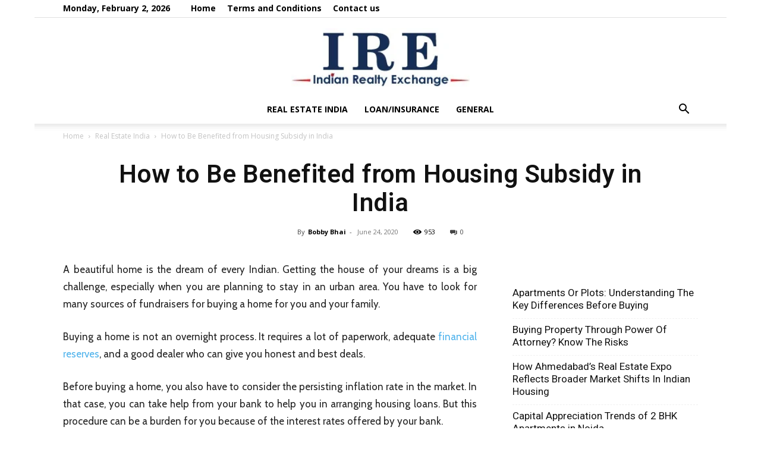

--- FILE ---
content_type: text/html; charset=UTF-8
request_url: https://indianrealtyexchange.com/wp-admin/admin-ajax.php?td_theme_name=Newspaper&v=12.6.6
body_size: -203
content:
{"405":953}

--- FILE ---
content_type: text/html; charset=utf-8
request_url: https://www.google.com/recaptcha/api2/aframe
body_size: 266
content:
<!DOCTYPE HTML><html><head><meta http-equiv="content-type" content="text/html; charset=UTF-8"></head><body><script nonce="9wr6coOSO9d4xQ_hIDscCQ">/** Anti-fraud and anti-abuse applications only. See google.com/recaptcha */ try{var clients={'sodar':'https://pagead2.googlesyndication.com/pagead/sodar?'};window.addEventListener("message",function(a){try{if(a.source===window.parent){var b=JSON.parse(a.data);var c=clients[b['id']];if(c){var d=document.createElement('img');d.src=c+b['params']+'&rc='+(localStorage.getItem("rc::a")?sessionStorage.getItem("rc::b"):"");window.document.body.appendChild(d);sessionStorage.setItem("rc::e",parseInt(sessionStorage.getItem("rc::e")||0)+1);localStorage.setItem("rc::h",'1769993624847');}}}catch(b){}});window.parent.postMessage("_grecaptcha_ready", "*");}catch(b){}</script></body></html>